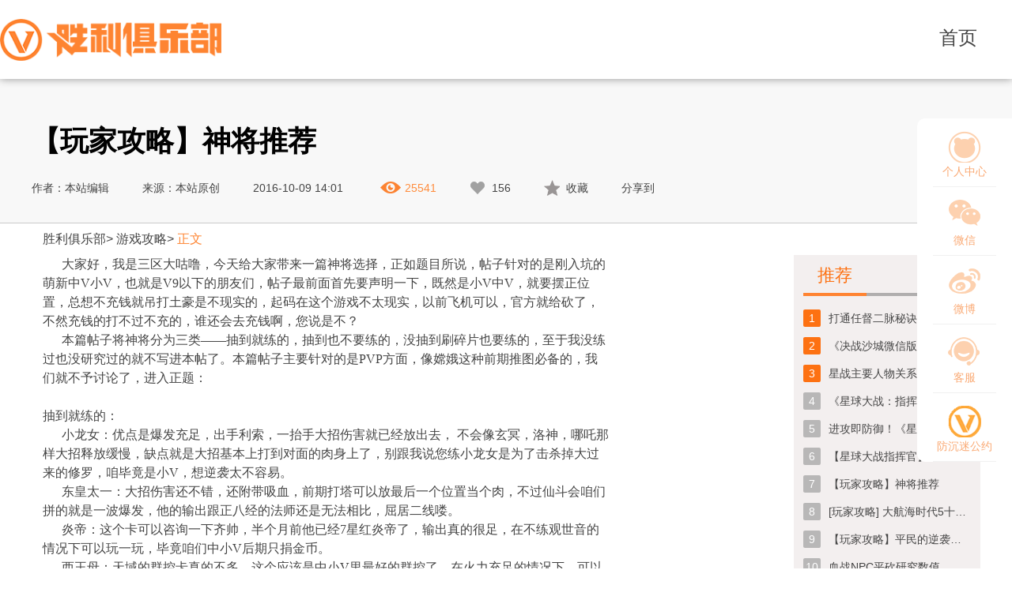

--- FILE ---
content_type: text/html; charset=utf-8
request_url: https://shengli.com/Gametips/detail/id/2356.html
body_size: 10170
content:
<!doctype html>
<html>
<head>
    <meta charset="utf-8">
    <title>【玩家攻略】神将推荐</title>
    <meta name="renderer" content="webkit|ie-stand">
    <meta http-equiv="X-UA-Compatible" content="IE=edge">
    <!--让ie6,7,8支持html5标签-->
    <!--[if lte IE 9]>
    <script type="text/javascript" src="/Public/Home/five/js/html5shiv.js"></script>
    <![endif]-->
    <link rel="shortcut icon" href="/Public/Home/five/images/favicon.ico" type="image/x-icon" />
    <link rel="stylesheet" type="text/css" href="/Public/Home/five/css/common.css">
    <link rel="stylesheet" type="text/css" href="/Public/Home/five/css/z_news.css">
    <link rel="stylesheet" type="text/css" href="/Public/Home/five/css/z_nskin.css">
    <script>
        var url='/wap/newsdetail/id/2356';
        (function(W){if(/iphone|nokia|sony|ericsson|mot|samsung|sgh|lg|philips|panasonic|alcatel|lenovo|cldc|midp|wap|mobile/i.test(navigator.userAgent.toLowerCase())&&!/ipad/i.test(navigator.userAgent.toLowerCase())){W.location.href = url;}})(window)
    </script>
</head>
<body>

<header class="header">
    <div class="navbox">
        <div class="nav">
            <a href="/" class="logo"><img src="/Public/Home/five/images/logo3.png" alt="胜利游戏"></a>
            <ul>
                <li class="fl n-list">
                    <a href="/" class="block tc ">首页</a>
                </li>
                <!-- <li class="fl n-list">
                    <a href="/Gamelist/index" class="block tc on">游戏</a>
                </li>
                <li class="fl n-list">
                    <a href="/Gift/index" class="block tc ">福利</a>
                </li>
                <li class="fl n-list">
                    <a href="/vip"  class="block tc ">VIP</a>
                </li>
                <li class="fl n-list">
                    <a href="/jf" target="_blank"  class="block tc">商城</a>
                </li> -->
            </ul>
        </div>
    </div>
</header>



<div class="w100 newsdetail-title-box">
    <div class="w newsdetail-title-main">
        <h2 class="newsdetail-title">【玩家攻略】神将推荐</h2>
        <div class="newsdetail-related ">
            <span class="fl">作者：本站编辑</span>
            <span class="fl">来源：本站原创</span>
            <span class="fl">2016-10-09 14:01</span>
            <span class="fl pv"><b class="fl icon"></b>25541</span>
            <span class="fl zan"><b class="fl icon js_news_star_icon" data-id="2356"></b><em id="likesun">156</em></span>
            <span class="fl collection js_collection_icon " data-id="2356" data-flag="0"><b class="fl icon collection-icon"></b>收藏</span>
            <!-- JiaThis Button BEGIN -->
            <div class="share-box jiathis_style_24x24">
                <var class="fl">分享到</var>
                <a class="jiathis_button_tsina"></a>
                <a class="jiathis_button_weixin"></a>
                <a class="jiathis_button_cqq"></a>
                <a class="jiathis_button_qzone"></a>
            </div>
            <script type="text/javascript" src="http://v3.jiathis.com/code/jia.js?uid=" charset="utf-8"></script>
            <!-- JiaThis Button END -->
        </div>
    </div>
</div>
<div class="w newsdetail-box">
    <div class="f16 breadcrumbnav">
        <a href="/">胜利俱乐部</a>>
        <a href="/gametips/index.html">游戏攻略</a>>
        <a href="" class="active">正文</a>
    </div>
    <div class="fl newsdetail-main">
        <span style="font-family: &quot;Microsoft YaHei&quot;; font-size: 16px; line-height: 1.5;" font-size:16px;"="">&nbsp; &nbsp; &nbsp; 大家好，我是三区大咕噜，今天给大家带来一篇神将选择，正如题目所说，帖子针对的是刚入坑的萌新中V小V，也就是V9以下的朋友们，帖子最前面首先要声明一下，既然是小V中V，就要摆正位置，总想不充钱就吊打土豪是不现实的，起码在这个游戏不太现实，以前飞机可以，官方就给砍了，不然充钱的打不过不充的，谁还会去充钱啊，您说是不？</span><br />
<span style="font-family: &quot;Microsoft YaHei&quot;; font-size: 16px; line-height: 1.5;" font-size:16px;"="">&nbsp; &nbsp; &nbsp; 本篇帖子将神将分为三类——抽到就练的，抽到也不要练的，没抽到刷碎片也要练的，至于我没练过也没研究过的就不写进本帖了。本篇帖子主要针对的是PVP方面，像嫦娥这种前期推图必备的，我们就不予讨论了，进入正题：</span><br />
<span style="font-family: &quot;Microsoft YaHei&quot;; font-size: 16px; line-height: 1.5;" font-size:16px;"="">&nbsp; &nbsp; &nbsp; &nbsp;</span><br />
<span style="font-family: &quot;Microsoft YaHei&quot;; font-size: 16px; line-height: 1.5;" font-size:16px;"="">抽到就练的：</span><br />
<span style="font-family: &quot;Microsoft YaHei&quot;; font-size: 16px; line-height: 1.5;" font-size:16px;"="">&nbsp; &nbsp; &nbsp; 小龙女：优点是爆发充足，出手利索，一抬手大招伤害就已经放出去， 不会像玄冥，洛神，哪吒那样大招释放缓慢，缺点就是大招基本上打到对面的肉身上了，别跟我说您练小龙女是为了击杀掉大过来的修罗，咱毕竟是小V，想逆袭太不容易。 &nbsp;</span><br />
<span style="font-family: &quot;Microsoft YaHei&quot;; font-size: 16px; line-height: 1.5;" font-size:16px;"="">&nbsp; &nbsp; &nbsp; 东皇太一：大招伤害还不错，还附带吸血，前期打塔可以放最后一个位置当个肉，不过仙斗会咱们拼的就是一波爆发，他的输出跟正八经的法师还是无法相比，屈居二线喽。</span><br />
<span style="font-family: &quot;Microsoft YaHei&quot;; font-size: 16px; line-height: 1.5;" font-size:16px;"="">&nbsp; &nbsp; &nbsp; 炎帝：这个卡可以咨询一下齐帅，半个月前他已经7星红炎帝了，输出真的很足，在不练观世音的情况下可以玩一玩，毕竟咱们中小V后期只捐金币。</span><br />
<span style="font-family: &quot;Microsoft YaHei&quot;; font-size: 16px; line-height: 1.5;" font-size:16px;"="">&nbsp; &nbsp; &nbsp; 西王母：天域的群控卡真的不多，这个应该是中小V里最好的群控了，在火力充足的情况下，可以配一张，您要是轩辕观音白蛇再来个王母，那真的算了。</span><br />
<span style="font-family: &quot;Microsoft YaHei&quot;; font-size: 16px; line-height: 1.5;" font-size:16px;"="">&nbsp; &nbsp; &nbsp; 哪吒：低星的哪吒真的不太好用，仙斗会讲究的就是一个集火，虽然哪吒免控又一直可以打断，但是输出不给力我觉得一样无法进入一线武将。（高V另当别论）</span><br />
<span style="font-family: &quot;Microsoft YaHei&quot;; font-size: 16px; line-height: 1.5;" font-size:16px;"="">&nbsp; &nbsp; &nbsp; 夸父：这是一个很好的神将。但是无猴子，不夸父，除非你主打一些非主流阵容，像黄天化+紫霞的吸血流，带上夸父可以提高生存，不然还是不要练了。</span><br />
<span style="font-family: &quot;Microsoft YaHei&quot;; font-size: 16px; line-height: 1.5;" font-size:16px;"="">&nbsp; &nbsp; &nbsp;</span><br />
<span style="font-family: &quot;Microsoft YaHei&quot;; font-size: 16px; line-height: 1.5;" font-size:16px;"="">抽到也不要练的：</span><br />
<span style="font-family: &quot;Microsoft YaHei&quot;; font-size: 16px; line-height: 1.5;" font-size:16px;"="">&nbsp; &nbsp; &nbsp; 这一栏只列举卡牌，不说原因，因为牛逼的卡，各有各的牛逼之处，逗逼的卡都是差不多的，输出不足，还没控制。</span><br />
<span style="font-family: &quot;Microsoft YaHei&quot;; font-size: 16px; line-height: 1.5;" font-size:16px;"="">&nbsp; &nbsp; &nbsp; 猪八戒，六耳猕猴，申公豹，阎魔大王，哮天犬，太上老君，伏羲，祝融。</span><br />
<span style="font-family: &quot;Microsoft YaHei&quot;; font-size: 16px; line-height: 1.5;" font-size:16px;"="">&nbsp; &nbsp; &nbsp;&nbsp;</span><br />
<span style="font-family: &quot;Microsoft YaHei&quot;; font-size: 16px; line-height: 1.5;" font-size:16px;"="">没抽到刷碎片也要练的：</span><br />
<span style="font-family: &quot;Microsoft YaHei&quot;; font-size: 16px; line-height: 1.5;" font-size:16px;"="">&nbsp; &nbsp; &nbsp; 轩辕：最好的肉，可以说轩辕这张卡定义了天域幻想这款游戏的PK模式。目前来看，由于轩辕的存在，95%以上的队伍都是选择优先击杀后排，加上获取容易，进入一线神将毫无悬念。</span><br />
<span style="font-family: &quot;Microsoft YaHei&quot;; font-size: 16px; line-height: 1.5;" font-size:16px;"="">&nbsp; &nbsp; &nbsp; 碧霄：每个技能都很亮点，而且比较克制主流的轩辕、观音、白娘子，获取容易，大招输出足。</span><br />
<span style="font-family: &quot;Microsoft YaHei&quot;; font-size: 16px; line-height: 1.5;" font-size:16px;"="">&nbsp; &nbsp; &nbsp; 共工：大招输出足，基本上一场可以放个三次大，易获取。</span><br />
<span style="font-family: &quot;Microsoft YaHei&quot;; font-size: 16px; line-height: 1.5;" font-size:16px;"="">&nbsp; &nbsp; &nbsp; 玄冥：大招输出组，易获取，有群体减速，玄冥必练已经达成共识了。</span><br />
<span style="font-family: &quot;Microsoft YaHei&quot;; font-size: 16px; line-height: 1.5;" font-size:16px;"="">&nbsp; &nbsp; &nbsp; 瑶姬：大招伤害高，美中不足就是随机性太强，不过打残局十分给力，经常听群里的小伙伴说，哎呀我的瑶姬暴击除了两万七伤害。</span><br />
<span style="font-family: &quot;Microsoft YaHei&quot;; font-size: 16px; line-height: 1.5;" font-size:16px;"="">&nbsp; &nbsp; &nbsp; 云霄：鬼畜般的大招，我跟有云霄的切磋过，反正我要抽到肯定是必练的。</span><br />
<span style="font-family: &quot;Microsoft YaHei&quot;; font-size: 16px; line-height: 1.5;" font-size:16px;"="">&nbsp; &nbsp; &nbsp; 观世音：单奶十分充足，而且获取容易，美中不足的是大招经常给T，但仍然是一线武将，带观音PK的话，多根据对方阵容进行位置调整，还是十分给力的。</span><br />
<span style="font-family: &quot;Microsoft YaHei&quot;; font-size: 16px; line-height: 1.5;" font-size:16px;"="">&nbsp; &nbsp; &nbsp; 小白龙：打断之神，和王母这样的群控还不一样，我觉得打断直接比变包子厉害，而且前期九州币都要贡献给轩辕，所以推荐小白龙。需要注意的是大招一定要点满，不然很容易出MISS。</span><br />
<span style="font-family: &quot;Microsoft YaHei&quot;; font-size: 16px; line-height: 1.5;" font-size:16px;"="">&nbsp; &nbsp; &nbsp; 洛神：为数不多的单体输出法师，伤害比龙女高，红了之后三次平A能冰冻一会，控制输出都有了。美中不足的是他的大招太墨迹。</span><br />
<span style="font-family: &quot;Microsoft YaHei&quot;; font-size: 16px; line-height: 1.5;" font-size:16px;"="">&nbsp; &nbsp; &nbsp; 白娘子：迷宫给的碎片够了千万不要召唤，等免费抽如果再给了直接四星，4星的白娘子还是很强力的，奶量充足。</span><br />
<span style="font-family: &quot;Microsoft YaHei&quot;; font-size: 16px; line-height: 1.5;" font-size:16px;"="">&nbsp; &nbsp; &nbsp;&nbsp;</span><br />
<span style="font-family: &quot;Microsoft YaHei&quot;; font-size: 16px; line-height: 1.5;" font-size:16px;"="">&nbsp; &nbsp; &nbsp; 毕竟是个人体会，难免个别神将的评价有失偏颇，欢迎喜欢讨论的朋友前来指正，如果您想骂我，现在还为时过早，因为我接下来还会写大V篇的，哈哈。</span><br />
<span style="font-family:" font-size:16px;"=""></span><br />    </div>
    <div class="fr newsdetail-slidebar">
        <div class="news-recommended-box">
            <div class="news-recommended-title">
                <span class="fl f22">推荐</span>
            </div>
            <ul class="news-recommended-main">
                <li class="news-recommended-list top-three">
                        <span class="fl tc num">1</span>
                        <a href="/gametips/detail/id/1563.html" target="_blank" class="fl elli text">打通任督二脉秘诀 《倚天屠龙记》手游保卫丹药房</a>
                    </li><li class="news-recommended-list top-three">
                        <span class="fl tc num">2</span>
                        <a href="/gametips/detail/id/2479.html" target="_blank" class="fl elli text">《决战沙城微信版》——新手攻略</a>
                    </li><li class="news-recommended-list top-three">
                        <span class="fl tc num">3</span>
                        <a href="/gametips/detail/id/888.html" target="_blank" class="fl elli text">星战主要人物关系介绍 天行者父子聚首《星球大战：指挥官》</a>
                    </li><li class="news-recommended-list ">
                        <span class="fl tc num">4</span>
                        <a href="/gametips/detail/id/952.html" target="_blank" class="fl elli text">《星球大战：指挥官》英雄指挥部玩法攻略</a>
                    </li><li class="news-recommended-list ">
                        <span class="fl tc num">5</span>
                        <a href="/gametips/detail/id/936.html" target="_blank" class="fl elli text">进攻即防御！《星球大战指挥官》超级机器人哨兵解析</a>
                    </li><li class="news-recommended-list ">
                        <span class="fl tc num">6</span>
                        <a href="/gametips/detail/id/964.html" target="_blank" class="fl elli text">【星球大战指挥官】阵营介绍</a>
                    </li><li class="news-recommended-list ">
                        <span class="fl tc num">7</span>
                        <a href="/gametips/detail/id/2356.html" target="_blank" class="fl elli text">【玩家攻略】神将推荐</a>
                    </li><li class="news-recommended-list ">
                        <span class="fl tc num">8</span>
                        <a href="/gametips/detail/id/1367.html" target="_blank" class="fl elli text">[玩家攻略] 大航海时代5十次必中活动怎么玩，十次必中活动抽奖技巧</a>
                    </li><li class="news-recommended-list ">
                        <span class="fl tc num">9</span>
                        <a href="/gametips/detail/id/2358.html" target="_blank" class="fl elli text">【玩家攻略】平民的逆袭之路【第一弹/共三弹】</a>
                    </li><li class="news-recommended-list ">
                        <span class="fl tc num">10</span>
                        <a href="/gametips/detail/id/1362.html" target="_blank" class="fl elli text">血战NPC平砍研究数值</a>
                    </li>            </ul>
        </div>
    </div>
</div>
<div class="sidebar">
    <ul>
                    <li>
                <a href="javascript:void(0)" class="sidebar-list shopping-car js_top_login">
                    <div class="icon"></div>
                    <p class="sidebar-text">个人中心</p>
                </a>
            </li>        <li>
            <a href="javascript:void(0)" class="sidebar-list weixin js_weixin">
                <div class="icon"></div>
                <p class="sidebar-text">微信</p>
            </a>
        </li>
        <li>
            <a href="http://weibo.com/shengliyx" class="sidebar-list weibo" target="_blank">
                <div class="icon"></div>
                <p class="sidebar-text">微博</p>
            </a>
        </li>
        <li>
            <a href="http://kf.cmge.com" class="sidebar-list kefu" target="_blank">
                <div class="icon"></div>
                <p class="sidebar-text">客服</p>
            </a>
        </li>
        <li>
            <a href="https://cdnserver.cmge.com/html/20240112180056740612_v2.html" class="sidebar-list zilv" target="_blank">
                <div class="icon"></div>
                <p class="sidebar-text">防沉迷公约</p>
            </a>
        </li>
    </ul>
    <a href="javascript:void(0)" class="go-top js_gotop"></a>
    <div class="none pa weixin-qrcode">
        <img src="https://download.cmge.com/shengli/wechat-code.jpg">
    </div>
</div>
<footer class="w100 footer">
    <div class="w">
        <!-- <div class="fl f-logo" style="width:117px;margin-top:74px;margin-right: 108px;">
            <a href="#" title="中手游官网">
                <img src="https://download.cmge.com/web/cmge-117-vertical.png" alt="中手游官网" width="117" height="60">
            </a>
        </div> -->
        <!-- <div class="fl copyright">
            <p class="f12">Copyright©2005-2016 CMGE All Rights Reserved</p>
            <p class="f12">©深圳市中手游网络科技有限公司 版权所有</p>
            <p class="f12">
                <a href="/Public/qualifications/zsy_zengzhidianxin.jpg" target="_blank">增值电信业务经营许可证编号：粤B2-20150479</a>
                <a href="http://beian.miit.gov.cn" target="_blank">网站备案号：粤ICP备15071109号</a>
            </p>
            <p class="f12">
                <a href="/Public/qualifications/zsy_wenwangwen.jpg" target="_blank">网络文化经营许可证编号：粤网文[2018]9945-3528号</a>
            </p>
            <p class="f12">我公司对本网站产品、服务、信息、材料等一切内容享有全部知识产权。任何第三方不得利用本网站内容获取收益或以任何方式侵犯我公司权利，否则我公司将依法追究其法律责任。</p>
            <p class="f12">公司名称：深圳市中手游网络科技有限公司&nbsp;&nbsp;联系电话:0755-88351991</p>
            <p class="f12">公司地址：深圳市福田区福田街道中康路卓越梅林中心广场（北区）4栋1001单元</p>
            <p class="f12"><a href="https://www.shengli.com/prot/Index.html" target="_blank">未成年人家长监护工程体系</a>
                <a href="https://lo.cmge.com/CMGE_privacy_ZH.html" target="_blank">隐私政策</a>
                <a href="http://lo.cmge.com/CMGE_service_ZH_CN.html" target="_blank">用户协议</a>
            </p>
            <p class="f12">
            <div style="width:300px;">
                <a target="_blank" href="http://www.beian.gov.cn/portal/registerSystemInfo?recordcode=44030402000759"
                    style="display:inline-block;text-decoration:none;height:20px;line-height:20px;">
                    <img src="/Public/Home/five/images/ghs.png" style="float:left;width:auto;" />
                    <p style="float:left;height:20px;line-height:20px;margin: 0px 0px 0px 5px; color:#939393;">粤公网安备
                        44030402000759号</p>
                </a>
            </div>
            </p>
            <p class="f12 netIcon">
                <a href="http://sq.ccm.gov.cn:80/ccnt/sczr/service/business/emark/toDetail/997bac2146a74d6f9b4dc5305b28bd17"
                    class="whb" target="_blank" style="width:40px;height: 45px;"><img
                        src="https://download.shengli.com/web/whb.png"></a>
                <a href="/Public/qualifications/zsy_wenwangwen.jpg" target="_blank" class="dz" title="文网文信息"
                    style="width:40px;height: 45px;"><img src="https://download.cmge.com/web/dz.png" width="100%"></a>
                
                <a href="https://szcert.ebs.org.cn/3d8d9bdc-b1a4-44ea-9f2b-d3413a3d5663" target="_blank"><img
                        src="https://download.cmge.com/netIcon/netIC1.png" alt="工商网监电子标识" title=""></a>
                <a href="http://58.62.173.137/impeach.php?appid=28&sign=b0cb72bdef81ac4e938a0e489e65cddf"
                    target="_blank"><img src="/Public/Home/five/images/b5_04_04.png" alt=""></a>
            </p>
        </div> -->

        <div class="v-footer-strong text-999 text-[14px] mt-10" style="line-height: 1.8; color: rgb(147, 147, 147);">
            <div>Copyright©2005-2024 CMGE All Rights Reserved</div> 
            <div class="mt-2">
                ©深圳市中手游网络科技有限公司
                <span class="mr-2">版权所有</span> 
                <a href="//beian.miit.gov.cn" target="_blank" class="hover:text-primary">
                    <span style="color: rgb(147, 147, 147)">网站备案/许可证号：粤ICP备15071109号</span>
                </a>
            </div> 
            <p class="leading-5 mt-1">
                <span>增值电信经营许可证：粤B2-20150479</span> <span>网络出版服务许可证  （署）网出证（粤）字第052号</span> <span>我公司对本网站产品、服务、信息、材料等一切内容享有全部知识产权。任何第三方不得利用本网站内容获取收益或以任何方式侵犯我公司权利，否则我公司将依法追究其法律责任。</span>
            </p>
            <p class="">公司名称：深圳市中手游网络科技有限公司&nbsp;&nbsp;联系电话:0755-88351991</p>
            <p class="">公司地址：深圳市福田区福田街道中康路卓越梅林中心广场（北区）4栋1001单元</p> 
            <div class="flex items-center mt-1">
                <a style="color: rgb(147, 147, 147)" href="https://cdnserver.cmge.com/service/tsww/privacy_ZSY.html" target="_blank" class="hover:text-primary pr-2 border-r border-r-999">隐私政策 |</a> 
                <a style="color: rgb(147, 147, 147)" href="https://cdnserver.cmge.com/service/tsww/service_ZSY.html" target="_blank" class="hover:text-primary ml-2 pr-2 border-r border-r-999">用户服务协议 |</a> 
                <a style="color: rgb(147, 147, 147)" href="https://cdnserver.cmge.com/service/tsww/childRule_ZSY.html" target="_blank" class="hover:text-primary ml-2 pr-2 border-r border-r-999">儿童隐私条例 |</a> 
                <a style="color: rgb(147, 147, 147)" href="https://www.shengli.com/prot/Index.html" target="_blank" class="hover:text-primary ml-2 pr-2 border-r border-r-999">未成年人家长监护工程体系 |</a> 
                <a style="color: rgb(147, 147, 147)" href="https://cdnserver.cmge.com/html/20240112180056740612_v2.html" target="_blank" class="hover:text-primary ml-2">网络游戏行业防沉迷自律公约</a>
            </div> 
            <div class="mt-1" style="margin-top: 8px;">
                <a target="_blank" href="http://www.beian.gov.cn/portal/registerSystemInfo?recordcode=44030402002684" style="display: inline-block; text-decoration: none; height: 20px; line-height: 20px;">
                    <img src="https://www.shengli.com/Public/Home/five/images/ghs.png" alt="icon" style="float: left; width: auto;"> 
                    <p style="float: left; height: 20px; line-height: 20px; margin: 0px 0px 0px 5px; color: rgb(147, 147, 147);">
                        粤公网安备 44030402002684号
                    </p>
                </a>
            </div>
        </div>

        
    </div>
</footer>


<script src="https://download.cmge.com/web/gray.js"></script>

<!-- 统计信息 -->
<div class="statistics" style="display: none;">
    <script type="text/javascript">
        var cnzz_protocol = (("https:" == document.location.protocol) ? " https://" : " http://");
        document.write(unescape("%3Cspan id='cnzz_stat_icon_1255700301'%3E%3C/span%3E%3Cscript src='" + cnzz_protocol + "s95.cnzz.com/z_stat.php%3Fid%3D1255700301' type='text/javascript'%3E%3C/script%3E"));
    </script>
    <script>
        var _hmt = _hmt || [];
        (function () {
            var hm = document.createElement("script");
            hm.src = "//hm.baidu.com/hm.js?a1f3b9d4f85c33b7a936ddbb4029bd49";
            var s = document.getElementsByTagName("script")[0];
            s.parentNode.insertBefore(hm, s);
        })();
    </script>
    <script id="ebsgovicon"
        src="https://szcert.ebs.org.cn/govicon.js?id=80d0d776-9e74-464d-b598-2b4e41ae71ec&amp;width=75&amp;height=105&amp;type=1"
        type="text/javascript" charset="utf-8"></script>
</div>
<div class="popup none">
    <!--注册-->
    
    <!--登录-->
    <div class="pa popup-main login none">
        <br>
        <br>
        <br>
        <h2 class="f24 register-title tc"><a href="/user/login" style="color:#fe8431;">请先登录</a></h2>
        <div id="JSingleLogin" class="register-main">
        </div>
        <div class="pa popup-close"></div>
    </div>
    <!-- 本次修改title文案 -->
    <div class="pa none popup-main pop-handle pop-qrcode2">
        <div class="pop-qrcode-title"></div>
        <div class="pop-qrcode-main">
            <p class="f26 tc" style="font-size:20px;width:390px;margin:0 auto;height:auto;">系统升级中，详情请扫一扫，进入公众号：中手游胜利俱乐部shengliyx</p>
            <div class="pop-qrcode-img" style="margin:0 auto">
                <!-- <img src="https://download.cmge.com/shengli/shengli-ewm.jpg"> -->
                <img src="/Public/Home/five/images/qr.jpg">
            </div>
        </div>
        <div class="pa popup-close"></div>
    </div>
    <!--关注二维码11-->
    <div class="pa none popup-main pop-handle pop-qrcode">
        <div class="pop-qrcode-title"></div>
        <div class="pop-qrcode-main">
            <p class="f26 tc" >扫一扫关注官微领取礼包</p>
            <div class="pop-qrcode-img">
                <!-- <img src="https://download.cmge.com/shengli/shengli-ewm.jpg"> -->
                <img src="/Public/Home/five/images/qr.jpg">
            </div>
        </div>
        <div class="pa popup-close"></div>
    </div>
    <div class="pa none popup-main pop-handle pop-scoreShop">
        <div class="pop-qrcode-title"></div>
        <div class="pop-qrcode-main">
            <p class="f26 tc" >微信扫一扫&nbsp;&nbsp;&nbsp;&nbsp;马上兑壕礼</p>
            <div class="pop-qrcode-img">
                <!-- <img src="https://download.cmge.com/shengli/shengli-ewm.jpg"> -->
                <img src="/Public/Home/five/images/scoreShop.png">
            </div>
        </div>
        <div class="pa popup-close"></div>
    </div>
    <!--领取礼包-->
    <div class="pa none popup-main pop-handle pop-cdk" >
        <div class="pop-qrcode-title"></div>
        <div class="pop-cdk-main">
            <p class="f18 tc">恭喜你获得礼包，礼包码为：</p>
            <p class="f26 tc cdk">I-LOVE-YOU-HTML</p>
            <p class="f18 tc">复制以上CDK,进入游戏兑换</p>
        </div>
        <div class="pa popup-close"></div>
    </div>
    <div class="pa none popup-main pop-handle pop-zxk" >
        <div class="pop-qrcode-title"></div>
        <div class="pop-cdk-main">
            <p class="f18 tc">尊享卡功能正在维护中，请稍后再试；</p>
            <p class="f18 tc">已购买的用户将继续享用权利，不受影响。</p>
        </div>
        <div class="pa popup-close"></div>
    </div>
    <!--积分不足-->
    <div class="pa none popup-main pop-handle pop-jifen" >
        <div class="pop-qrcode-title"></div>
        <div class="pop-jifen-img">
            <img src="/Public/Home/five/images/jifen-pop.jpg">
        </div>
        <p class="tc f18 color">积分不足，当前积分为:<span class="jifen-num">520</span>分</p>
        <!-- <a href="/userinfo/usermygrowth" class="block tc f18 btn">查询详情</a> -->
        <span class="block tc f18 btn btn-getJf">戳我拿积分</span>
        <div class="pa popup-close"></div>
    </div>
    <!--暂未开启-->
    <div class="pa none popup-main pop-handle pop-jifen-not">
        <div class="pop-qrcode-title"></div>
        <div class="pop-jifen-img">
            <img src="/Public/Home/five/images/jifen-pop.jpg">
        </div>
        <p class="tc f18 color">暂未开启</p>
        <div class="pa popup-close"></div>
    </div>
    <!--礼包过期-->
    <div class="pa none popup-main pop-handle pop-jifen-over">
        <div class="pop-qrcode-title"></div>
        <div class="pop-jifen-img">
            <img src="/Public/Home/five/images/jifen-pop.jpg">
        </div>
        <p class="tc f18 color">礼包已过期,不可领取</p>
        <div class="pa popup-close"></div>
    </div>
    <!--敬请期待-->
    <div class="pa none popup-main pop-handle pop-jifen-await">
        <div class="pop-qrcode-title"></div>
        <div class="pop-jifen-img">
            <img src="/Public/Home/five/images/jifen-pop-await.jpg">
        </div>
        <p class="tc f18 color">即将开放，敬请期待！</p>
        <div class="pa popup-close"></div>
    </div>
    <!--未开通VIP-->
    <div class="pa none popup-main pop-handle pop-vip-not">
        <div class="pop-qrcode-title"></div>
        <p class="tc f18">Sorry</p>
        <p class="tc f18 color">我是胜利俱乐部会员专享福利！</p>
        <a href="/vip/privilege" class="block tc f18 btn">去了解</a>
        <div class="pa popup-close"></div>
    </div>
    <!--如何升级-->
    <div class="pa none popup-main pop-rhsj">
        <div class="pop-qrcode-title"></div>
        <p class="tc f20">如何升级</p>
        <p class="tc f18 color">1.买就送！--购买尊享卡可以获得与尊享卡价值1:1的成长值！尊享卡到期前每天都可以获得赠送成长值<span class="btn-buy">去购买》</span><br><br>2.充就送！--在中手游旗下任意一款官方游戏内，每消费1元可获得1点成长值！</p>
        <span class="block tc f18 btn btn-sure">确定</span>
        <div class="pa popup-close"></div>
    </div>
    <!--如何获取积分-->
    <div class="pa none popup-main pop-getJf">
        <div class="pop-qrcode-title"></div>
        <p class="tc f20">如何获取积分</p>
        <p class="tc f18 color">
        1.买就送！--购买尊享卡可以获得大量积分！<span class="btn-buy">去购买》</span><br><br>
        2.每天完成积分任务可以获取积分！<a href="/userinfo/userviptask" class="btn-doTask" target="_blank">做任务》</a><br><br>
        3.充就送！--在中手游旗下任意一款官方游戏内，每消费1元可获得1积分！</p>
        <span class="block tc f18 btn btn-sure">确定</span>
        <div class="pa popup-close"></div>
    </div>
    <!--VIP等级不足-->
    <div class="pa none popup-main pop-handle pop-vip-grade">
        <div class="pop-qrcode-title"></div>
        <p class="tc f20">亲爱的会员大大</p>
        <p class="tc f18 color text"></p>
        <!-- <a href="/vip/privilege" class="block tc f18 btn js_pop_vip">去了解</a> -->
        <span class="block tc f18 btn js_pop_vip">戳我升级</span>
        <div class="pa popup-close"></div>
    </div>
    <!--获得补签卡-->
    <div class="pa none popup-main pop-handle pop-vip-bqk">
        <div class="pop-qrcode-title"></div>
        <p class="tc f18 color">恭喜您获得<span class="bqk_num">520</span>张官网补签卡</p>
        <a href="/userinfo/sign" class="block tc f18 btn">去使用</a>
        <div class="pa popup-close"></div>
    </div>
    <!--补签卡已领取-->
    <div class="pa none popup-main pop-handle pop-vip-bqk-alr">
        <div class="pop-qrcode-title"></div>
        <p class="tc f18">您已经领取过了哦！</p>
        <p class="tc f18 color">请下个月1号再来领取！</p>
        <a href="/userinfo/sign" class="block tc f18 btn">去使用</a>
        <div class="pa popup-close"></div>
    </div>
    <!--选择游戏-->
    <div class="pa none popup-main pop-handle pop-vip-birth">
        <div class="pop-qrcode-title"></div>
        <div class="pop-vip-birth-main">
            <div class="select_game_list select_game_list1">
                <p class="f16 name">请选择游戏</p>
                <div class="pr diy_select">
                    <input type="hidden" name="" class="diy_select_input">
                    <div class="diy_select_txt">请选择</div>
                    <div class="pa diy_select_btn"></div>
                    <ul class="none pa diy_select_list diy_select_list1" data-id="0">
                        <!-- <li data-id="1">星球大战指挥官</li> -->
                        <li data-id="2">航海王强者之路</li>
                        <li data-id="3">新仙剑奇侠传</li>
                        <li data-id="4">火影忍者-忍者大师</li>
                        <!-- <li data-id="5">天域幻想</li> -->
                        <!-- <li data-id="6">功夫少林</li> -->
                        <li data-id="7">倚天屠龙记</li>
                        <li value="8">轩辕剑3</li>
                        <!-- <li value="9">神话永恒</li> -->
                        <li value="10">暴风战舰</li>
                    </ul>
                </div>
            </div>
            <div class="select_game_list select_game_list2">
                <p class="f16 name">请选择你的手机系统</p>
                <div class="pr diy_select">
                    <input type="hidden" name="" class="diy_select_input">
                    <div class="diy_select_txt">请选择</div>
                    <div class="pa diy_select_btn"></div>
                    <ul class="none pa diy_select_list diy_select_list2" data-id="0">
                        <li data-id="1" data-type="1">IOS</li>
                        <li data-id="2" data-type="2">Android</li>
                    </ul>
                </div>
            </div>
            <a href="javascript:void(0)" class="block tc f18 btn js_vip_birth_btn">确定</a>
            <p class="tc f12 ts">提交后不可更改</p>
        </div>
        <div class="pa popup-close"></div>
    </div>
    <!--生日CKD-->
    <div class="pa none popup-main pop-handle pop-vip-birth-cdk">
        <div class="pop-qrcode-title"></div>
        <img src="/Public/Home/five/images/srlb.png" alt="" class="block">
        <p class="tc f18">生日快乐</p>
        <p class="tc f16">您的【<span class="game_name">我就是游戏名称，你能怎么的！</span>】游戏CDK为：</p>
        <p class="tc f26 cdk">I-LOVE-YOU-HTML</p>
        <a href="javascript:void(0)" class="block tc f18 btn popup-close">确定</a>
        <div class="pa popup-close"></div>
    </div>
    <!--未设置生日-->
    <div class="pa none popup-main pop-handle pop-vip-birth-not">
        <div class="pop-qrcode-title"></div>
        <p class="tc f24">非常抱歉！</p>
        <p class="tc f18 color">您还未设置生日！</p>
        <a href="/userinfo/info" class="block tc f18 btn">去设置</a>
        <div class="pa popup-close"></div>
    </div>
    <!--非生日日期-->
    <div class="pa none popup-main pop-handle pop-vip-birth-next">
        <div class="pop-qrcode-title"></div>
        <p class="tc f24 color">非常抱歉！</p>
        <p class="tc f18 color">您的生日是<span class="m_num">5</span>月<span class="d_num">20</span>日！</p>
        <p class="tc f18 color">请在生日的时候再来领取哦！</p>
        <a href="javascript:void(0)" class="block tc f18 btn popup-close">确定</a>
        <div class="pa popup-close"></div>
    </div>
    <!--生日已领取-->
    <div class="pa none popup-main pop-handle pop-vip-birth-alr">
        <div class="pop-qrcode-title"></div>
        <p class="tc f24 color">非常抱歉！</p>
        <p class="tc f18 color">您的生日专属礼包已经领取过了！</p>
        <p class="tc f18 color">下一个生日，我们再一起度过！</p>
        <a href="javascript:void(0)" class="block tc f18 btn popup-close">确定</a>
        <div class="pa popup-close"></div>
    </div>
    <!--联系QQ客服-->
    <div class="pa none popup-main pop-handle pop-vip-qq">
        <div class="pop-qrcode-title"></div>
        <p class="tc f18 color">有问题请联系客服QQ：</p>
        <p class="tc f24 color">800108686</p>
        <p class="tc f12 color">可恢复类型会因游戏类型有不同限制，若无法判定是误操作行为，则无法提供服务</p>
        <a href="tencent://message/?uin=800108686" class="block tc f18 btn popup-close">确定</a>
    </div>
    <!--未到时间-->
    <div class="pa none popup-main pop-handle pop-time">
        <div class="pop-qrcode-title"></div>
        <p class="tc f24 color">尚未到领取时间哦！</p>
        <p class="tc f16 color">礼包领取时间为：<span class="time">2016/12/12-2017/12/12</span></p>
        <p class="tc f16 color">悄悄的告诉你：成为胜利俱乐部会员即可马上领取</p>
        <a href="javascript:void(0)" class="block tc f18 btn js_pop_vip">购买尊享卡</a>
        <div class="pa popup-close"></div>
    </div>
    <!--论坛礼包对应 弹窗 -->
    <!--胜利论坛会员专享-->
    <div class="pa none popup-main pop-handle pop-dz-vip-not">
        <div class="pop-qrcode-title"></div>
        <p class="tc f18">Sorry</p>
        <p class="tc f18 color">我是胜利论坛会员专享福利！</p>
        <a href="/vip/privilege" class="block tc f18 btn">去了解</a>
        <div class="pa popup-close"></div>
    </div>
    <!--没登陆过论坛-->
    <!-- <div class="pa none popup-main pop-handle not-dz-user">
        <div class="pop-qrcode-title"></div>
        <p class="tc f18 mt50 color">您还没登陆过论坛！</p>
        <a href="https://tieba.baidu.com/f?ie=utf-8&kw=%E8%83%9C%E5%88%A9%E4%BF%B1%E4%B9%90%E9%83%A8&fr=search" class="block tc f18 btn">去论坛</a>
        <div class="pa popup-close"></div>
    </div> -->
    <!--论坛会员等级-->
    <div class="pa none popup-main pop-handle pop-get-integral">
        <div class="pop-qrcode-title"></div>
        <p class="tc f18 mt50 color">您的论坛会员等级不够噢~</p>
        <a href="/vip/privilege" class="block tc f18 btn">去升级</a>
        <div class="pa popup-close"></div>
    </div>
    <!-- 礼包已经领完 -->
    <div class="pa none popup-main pop-handle pop-jifen-allsold">
        <div class="pop-qrcode-title"></div>
        <p class="tc f18 mt50 color">礼包已经领完~</p>
        <div class="pa popup-close"></div>
    </div>
    <div class="pa none popup-main pop-handle pop-download">
        <div class="pop-qrcode-title"></div>
        
        <div class="wecode-download">
            <img src="/Public/Home/five/images/scoreShop.png">
        </div>
        <p class="tc f20">手机扫一扫直接下载哦！</p>
        <div class="tc">
            <a href="javascript:alert('敬请期待！');" class="ios">IOS下载</a>
            <a href="javascript:alert('敬请期待！');" class="android">安卓下载</a>
        </div>
        <br><br><br>
        <div class="pa popup-close"></div>
    </div>
    <!--开发者信息-->
    <div class="pa none popup-main pop-bighandle  pop-kfzxx">
        <div class="pop-title">开发者信息</div>
        <p class="pop-text kfzxx-text"><br></p>
        <div class="pa popup-close"></div>
    </div>
</div>
<!-- 会员升级消息推送 value=1 打开弹窗 -->
<input type="hidden" value="0" class="sendKey">
<div class="vip_fixed none"></div>
<div class="vip_box none">
    <div class="vip-bg1"></div>
    <div class="vip-bg2"></div>
    <img src="/Public/Home/five/images/vip/vip-title-0.png" alt="vip等级标题" class="vip-title">
    <img src="/Public/Home/five/images/vip/vip-level-0.png" alt="vip等级图标" class="vip-level">
    <a href="/Gift/vip" class="vip-getGift"></a>
</div>
</body>
<script src="/Public/Home/five/js/sea.js?t=1448499715" id="seaJS" data-base="/Public/Home/five/js"></script>
<script>
    seajs.use("app.js?t=1448499715",function(app){
        app.init('common,newslist');
    });
</script>
</html>

--- FILE ---
content_type: text/css
request_url: https://shengli.com/Public/Home/five/css/z_nskin.css
body_size: 815
content:
.newslist-box .newslist-main {
  background: #ffffff; }
  .newslist-box .newslist-main .newslist .games-classify-box {
    border-top: 1px #cbcaca solid; }
    .newslist-box .newslist-main .newslist .games-classify-box .games-classify-btn {
      color: #ffffff;
      background: #ff8c3c; }
    .newslist-box .newslist-main .newslist .games-classify-box .games-classify {
      background: url(../images/gamesclassify-bg.png) 0 0 repeat; }
      .newslist-box .newslist-main .newslist .games-classify-box .games-classify a {
        color: #ffffff;
        border-left: 1px #faa973 solid; }
        .newslist-box .newslist-main .newslist .games-classify-box .games-classify a.on {
          color: #242223; }
      .newslist-box .newslist-main .newslist .games-classify-box .games-classify .games-close {
        background: url(../images/close.png) 0 0 no-repeat;
        -webkit-background-size: 100%;
        background-size: 100%; }
  .newslist-box .newslist-main .newslist .newslist-info .newslist-info-list {
    border-bottom: 1px #cbcaca solid; }
    .newslist-box .newslist-main .newslist .newslist-info .newslist-info-list .day {
      color: #666666; }
.newslist-box .newslist-nav-box .newslist-nav-main {
  background: #e9e9e9; }
  .newslist-box .newslist-nav-box .newslist-nav-main .newslist-nav {
    border-top: 1px #cbcaca solid; }
    .newslist-box .newslist-nav-box .newslist-nav-main .newslist-nav a .icon {
      background-position: -152px 0; }
    .newslist-box .newslist-nav-box .newslist-nav-main .newslist-nav a.active {
      color: #ff8c3c;
      background: #ffffff; }

.newsdetail-title-box {
  border-bottom: 1px #cbcaca solid;
  background: #f8f8f8; }
  .newsdetail-title-box .newsdetail-title-main .newsdetail-title {
    color: #010101; }
  .newsdetail-title-box .newsdetail-title-main .newsdetail-related span.pv {
    color: #ff8c3c; }
    .newsdetail-title-box .newsdetail-title-main .newsdetail-related span.pv .icon {
      background-position: -72px -200px; }
  .newsdetail-title-box .newsdetail-title-main .newsdetail-related span.zan .icon {
    background-position: -112px -140px; }
    .newsdetail-title-box .newsdetail-title-main .newsdetail-related span.zan .icon.active {
      background-position: -132px -140px; }
  .newsdetail-title-box .newsdetail-title-main .newsdetail-related span.collection .icon {
    background-position: -112px -200px; }
  .newsdetail-title-box .newsdetail-title-main .newsdetail-related span.collection.active {
    color: #ff8c3c; }
    .newsdetail-title-box .newsdetail-title-main .newsdetail-related span.collection.active .icon {
      background-position: -132px -200px; }
  .newsdetail-title-box .newsdetail-title-main .newsdetail-related .share-box a {
    background: url(../images/share.png) no-repeat; }
    .newsdetail-title-box .newsdetail-title-main .newsdetail-related .share-box a.weixin {
      background-position: 0 0; }
    .newsdetail-title-box .newsdetail-title-main .newsdetail-related .share-box a.pengyou {
      background-position: 0 -27px; }
    .newsdetail-title-box .newsdetail-title-main .newsdetail-related .share-box a.weibo {
      background-position: 0 -54px; }
    .newsdetail-title-box .newsdetail-title-main .newsdetail-related .share-box a.qq {
      background-position: 0 -81px; }

.newsdetail-box .newsdetail-slidebar .news-recommended-box {
  background: #f3efef; }
  .newsdetail-box .newsdetail-slidebar .news-recommended-box .news-recommended-title {
    background: url(../images/slidebar-title-f1.gif) 0 bottom repeat-x; }
    .newsdetail-box .newsdetail-slidebar .news-recommended-box .news-recommended-title span {
      color: #fd7112;
      background: url(../images/slidebar-title-f2.gif) 0 bottom repeat-x; }
  .newsdetail-box .newsdetail-slidebar .news-recommended-box .news-recommended-main .news-recommended-list .num {
    color: #ffffff;
    background: #b8b7b7; }
  .newsdetail-box .newsdetail-slidebar .news-recommended-box .news-recommended-main .news-recommended-list .text {
    color: #444444; }
    .newsdetail-box .newsdetail-slidebar .news-recommended-box .news-recommended-main .news-recommended-list .text:hover {
      color: #ff8c3c; }
  .newsdetail-box .newsdetail-slidebar .news-recommended-box .news-recommended-main .news-recommended-list.top-three .num {
    background: #fd7112; }

/*# sourceMappingURL=z_nskin.css.map */


--- FILE ---
content_type: application/javascript; charset=utf-8
request_url: https://shengli.com/Public/Home/five/js/common.js?t=27066,344945000
body_size: 5461
content:
define(function(require, exports) {

    require("https://www.shengli.com/Public/Home/five/Party/js/validate.js");
    //这里写自定义的方法和属性

    var Util = {
        fleshVerify: function($img) {
            var timenow = new Date().getTime();
            var verifyurl = "/Checkverify/index.html";
            verifyurl = verifyurl + "?timenow=" + timenow;
            $img.attr("src", verifyurl);
        }
    };

    exports.init = function() {
        //sidebar qrcode
        var t;

        function qr_hide() {
            t = setTimeout(function() {
                $(".weixin-qrcode").hide();
            }, 500)
        }
        $(".js_weixin").hover(function() {
            clearTimeout(t);
            $(".weixin-qrcode").show();
        }, function() {
            qr_hide();
        });
        $(".weixin-qrcode").hover(function() {
            clearTimeout(t);
            $(".weixin-qrcode").show();
        }, function() {
            qr_hide();
        });
        //gotop
        var gotop = $(".js_gotop");

        function gotop_show() {
            var dst = $(document).scrollTop();
            (dst > 200) ? gotop.show(): gotop.hide();
        }
        gotop_show();
        $(window).scroll(function() {
            gotop_show();
        });
        gotop.click(function() {
            $("html,body").animate({ scrollTop: 0 }, 120);
        });

        var popup = $(".popup"),
            popup_main = $(".popup-main"),
            register = $(".register"),
            login = $(".login"),
            pop_qrcode = $(".pop-qrcode"),
            pop_cdk = $('.pop-cdk'),
            pop_jifen = $('.pop-jifen'),
            pop_jifen_not = $('.pop-jifen-not'),
            pop_jifen_over = $('.pop-jifen-over'),
            pop_jifen_await = $('.pop-jifen-await'),
            pop_vip_not = $('.pop-vip-not'),
            pop_vip_grade = $('.pop-vip-grade'),
            pop_time = $('.pop-time'),
            kfpop_box = $(".kfpop_box"),
            kfpop_list = $(".kfpop_list");
        remark = $('.remark');
        //领取礼包
        $(".js_gift_btn").click(function() {
            if (this.ajaxRequest_ != undefined && this.ajaxRequest_.readyState < 4) {
                return false;
            }
            var _this = this;
            var giftID = $(_this).attr("data-id"); //礼包ID.

            var data = {
                giftid: giftID
            };
            _this.ajaxRequest = $.ajax({
                url: '/gift/getgift',
                type: 'post',
                dataType: "json",
                data: data,
                success: function(data) {

                    if (data.status == 2) {
                        user_login();
                        return;
                    }

                    popup.show();
                    //领取CDK
                    if (data.status == 1 || data.status == 3 || data.status == 7) {
                        pop_cdk.show();
                        $(".cdk", pop_cdk).html(data.giftcode);
                    }
                    //登录
                    else if (data.status == 2) {
                        user_login();
                    }
                    //关注
                    else if (data.status == 4) {
                        pop_qrcode.show();
                    }
                    //积分不足
                    else if (data.status == 5) {
                        pop_jifen.show();
                        $(".jifen-num", pop_jifen).html(data.num);
                    }
                    //暂未开启
                    // else if (data.status==6) {
                    //     pop_jifen_not.show();
                    // }
                    //礼包已经领完
                    else if (data.status == 8) {
                        $(".pop-jifen-allsold").show();
                    }
                    //未开通VIP
                    else if (data.status == 10) {
                        pop_vip_not.show();
                    }
                    //VIP等级不足
                    else if (data.status == 11) {
                        pop_vip_grade.show();
                        $(".text", pop_vip_grade).html("您的会员等级还不够哦~快去加油升级吧！");
                    }
                    //未到领取时间
                    else if (data.status == 12) {
                        pop_time.show();
                        $(".time", pop_time).html(data.time);
                    }
                    //礼包过期
                    else if (data.status == 13) {
                        pop_jifen_over.show();
                        //没登陆过论坛
                    } else if (data.status == 15) {
                        $(".not-dz-user").show();
                        //等级不够
                    } else if (data.status == 16) {
                        $(".pop-get-integral").show();
                    } else {
                        popup.hide();
                        alert(data.info);
                    }
                },
                error: function(data) {
                    alert("请稍后再试！");
                }
            })

        });

        var _popGetJf = $('.pop-getJf');
        //戳我拿积分
        $('.btn-getJf').click(function() {
            $('.pop-jifen').hide();
            _popGetJf.show();
        })

        //去购买>>
        _popGetJf.on('click', '.btn-buy', function() {
            _popGetJf.hide();
            $(".vip-popup").show();
        })
        _popGetJf.on('click', '.btn-sure', function() {
            popup.hide();
            _popGetJf.hide();
        })

        // 修改导航，改为弹窗
        $(".nav ul li a[data-id=1]").click(function() {
            $(".pop-qrcode2").show();
            $(".popup").show();
        });
        var _popRhsj = $('.pop-rhsj');
        $(".js_pop_vip").click(function() {
            // popup.hide();
            // if ($(".vip-popup").length) {
            //     $(".vip-popup").show();
            // } else {
            //     window.location.href = 'https://www.shengli.com/vip';
            // }
            $(".pop-vip-grade").hide();
            _popRhsj.show();
        });
        _popRhsj.on('click', '.btn-sure', function() {
            popup.hide();
            _popRhsj.hide();
        })
        _popRhsj.on('click', '.btn-buy', function() {
            _popRhsj.hide();
            $(".vip-popup").show();
        })
        //游戏点赞
        $(".js_star_icon").click(function() {
            var care_num = $(this).parent().find(".zan_num");
            var id = $(this).attr('data-id');
            var objc = this;
            if (!objc.on) {
                $.ajax({
                    url: "/gamelist/followinc",
                    dataType: 'json',
                    type: 'post',
                    data: { 'id': id },
                    success: function(state) {
                        if (state.status) {
                            /*选中的时候*/
                            $(objc).toggleClass("active");
                            objc.on = true;
                            care_num.html(state.num); //关注数加1
                        }
                    },
                    error: function() {
                        alert('失败！');
                    }
                });

            } else {
                $.ajax({
                    url: "/gamelist/followdec",
                    dataType: 'json',
                    type: 'post',
                    data: { 'id': id },
                    success: function(state) {
                        if (state.status) {
                            $(objc).toggleClass("active");
                            objc.on = false;
                            care_num.html(state.num); //关注数减1
                        }
                    },
                    error: function() {
                        alert('失败！');
                    }
                });
            }
        });

        function user_login() {

            window.location.href = "/user/login";
            return;
            popup.show();
            login.show();
        }

        function user_register() {

            window.location.href = "/user/phoneregister";
            return;
            popup.show();
            register.show();
        }

        $(".js_top_login").click(function() {
            user_login();
        });
        $(".js_user_btn").click(function() {
            user_login();
        });
        $(".js_top_register").click(function() {
            user_register();
        });
        //登录注册转换
        $(".single-reg-tip").click(function() {
            popup_hide();
            user_register();
        });
        $(".login-btn").click(function() {
            popup_hide();
            user_login();
        });
        //关闭弹窗
        function popup_hide() {
            popup.hide();
            popup_main.hide();
        }
        $(".popup-close").click(function() {
            popup_hide();
            if ($(".dialog").length > 0) { $(".dialog").hide(); }

        });


        $.validator.setDefaults({
            errorClass: "error-tip",
            errorPlacement: function(error, element) {
                var $li = element.parents("li");
                if ($li.length) {
                    error.appendTo($li);
                    return;
                }
                error.appendTo(element.parent());
            }
        });
        //密码验证
        $.validator.addMethod("validPassword", function(value, element) {
            return /^\w{6,}$/.test(value);
        });
        // 用户名验证
        $.validator.addMethod("validName", function(value, element) {
            return /^\w{6,}$/.test(value);
        });

        $(".change-img-btn").bind("click", function() {
            Util.fleshVerify($(this).prev().find("img"));
        });
        $(".J-code-img").bind("click", function() {
            Util.fleshVerify($(this));
        });
        
        // 登录 论坛 完成 任务
        // $(".js_open_bbs").click(function() {
        //     $.ajax({
        //         url: "/vip/findbbs",
        //         dataType: 'json',
        //         type: 'post',
        //         success: function(state) {
        //             window.location.href = 'https://bbs.shengli.com';
        //         }
        //     });
        // });
        if ($(".js_open_bbs").length > 0) {
            var bbsurl = $(".js_open_bbs").attr("href");
            $(".js_open_bbs").attr("href", "javascript:;")
            $(".js_open_bbs").click(function() {
                $.ajax({
                    url: "/vip/findbbs",
                    dataType: 'json',
                    type: 'post',
                    success: function(state) {
                        window.location.href = bbsurl;
                    }
                });
            });
        }

        //VIP充值
        $(".js_open_vip").click(function() {
            // $(".pop").hide();
            // $(".vip-popup").show();
            popup.show();
            $(".pop-zxk").show();
        });
        $(".vip-popup-close").click(function() {
            $(".popup").hide();
            $(".vip-popup").hide();
        });
        $(".vip-card-tab a").click(function() {
            //  切换时  改变付款 、 高亮状态
            var index = $(this).index(),
                onum = $(".card-sort-box").eq(index).find(".package-list.on .onum").html(),
                num = $(".card-sort-box").eq(index).find(".package-list.on .num").val();

            $(".oprice-num").html(num);
            $(".mprice-num").html(onum);
            $(".vip-card-tab a").removeClass("on").eq(index).addClass("on");
            $(".card-sort-box").hide().eq(index).show();
        });
        //  须知
        $(".introudte").click(function(ev) {
            ev.stopPropagation();
            var index = $(".introudte").index(this);
            if (index === 0) {
                $(".cardJSDialog").show();
            } else {
                $(".cardVipDialog").show();
            }
        })
        $(".package-list").each(function() {
            $(this).click(function() {
                $(this).addClass("on").siblings().removeClass("on");
                $(".oprice-num").html($(this).find(".num").val());
                $(".mprice-num").html($(this).find(".onum").html());
            });
        });
        $(".pay-list").each(function() {
            var index = $(this).index() + 1;
            $(this).click(function() {
                $(this).addClass("on").siblings().removeClass("on");
                $(".pay-main").attr("data-id", index);
            });
        });
        $(".js_open_btn").click(function() {
            var m_num = parseInt($(".mprice-num").html()), //支付金额
                f_pay = parseInt($(".pay-main").attr("data-id")); //支付方式 1、支付宝 2、微信 3、银联
            var jumpurl;
            //console.log(m_num);
            $.ajax({
                url: "/userinfo/vippay",
                dataType: 'json',
                type: 'post',
                data: { "price_num": m_num, "f_pay": f_pay, 'type': 'pc' },
                success: function(state) {
                    if (state.buyflag == 1 || state.buyflag == 2) {
                        var cardType = state.buyflag == 1 ? '黄金' : '铂银';
                        remark.find('.remark-type').text(cardType);
                        remark.find('.remark-data').text(state.day);
                        remark.show();
                        remark.find('.confirm-Btn').click(function() {
                            if (state.state == 1) {
                                if (state.type == 1) {
                                    jumpurl = '/Alipay/index/id/' + state.list;
                                } else if (state.type == 2) {
                                    jumpurl = '/wxpay/erweima/id/' + state.list;
                                } else {
                                    jumpurl = '/Chinapay/sign/id/' + state.list;
                                }

                                if (state.idcardflag == 1) {
                                    window.location.href = jumpurl;
                                } else {
                                    alert('亲，为响应国家颁布的《网络游戏管理暂行办法》，需要您使用有效身份证件进行实名注册！');
                                    window.location.href = '/user/idcard?url=' + jumpurl;
                                }
                            } else if (state.state == 2) {
                                $(".popup").show();
                                $(".login").show();
                                $(".vip-popup").hide();
                            } else {
                                alert(state.info);
                            }
                        })
                        remark.find('.cancel-Btn').click(function() {
                            remark.hide();
                        })
                    } else {
                        if (state.state == 1) {
                            if (state.type == 1) {
                                jumpurl = '/Alipay/index/id/' + state.list;
                            } else if (state.type == 2) {
                                jumpurl = '/wxpay/erweima/id/' + state.list;
                            } else {
                                jumpurl = '/Chinapay/sign/id/' + state.list;
                            }

                            if (state.idcardflag == 1) {
                                window.location.href = jumpurl;
                            } else {
                                alert('亲，为响应国家颁布的《网络游戏管理暂行办法》，需要您使用有效身份证件进行实名注册！');
                                window.location.href = '/user/idcard?url=' + jumpurl;
                            }
                        } else if (state.state == 2) {
                            $(".popup").show();
                            $(".login").show();
                            $(".vip-popup").hide();
                        } else {
                            alert(state.info);
                        }
                    }
                }
            });
        });
        $(".jsCloseSelf").click(function() {
            $(this).closest(".dialog").hide();
        })
        // 提示 去移动端的积分商城
        $(".J_scoreShop").click(function() {
            $(".popup").show();
            $(".pop-scoreShop").show();
        });

        //vip升级消息推送
        var sendKey = $('.sendKey').val();
        if (sendKey == 1) {
            $('.vip_fixed').show();
            $('.vip_box').show();
        }
        $('.vip_fixed').click(function() {
            $('.vip_fixed,.vip_box').hide();
        });
        

        // /创建浏览器打开提示蒙层
        function browserOpen(){

            if ($(".browserOpen").length>0) {

                $(".browserOpen").show();

                return;
            };
            $('<div class="browserOpen"></div>').appendTo("body");

            $(".browserOpen").on("click",function(){

                $(this).hide();

            })
        }

        window.browserOpen=browserOpen;

        //创建微信打开提示蒙层
        function weiXinOpen(){

            if ($(".weiXinOpen").length>0) {

                $(".weiXinOpen").show();

                return;
            };
            $('<div class="weiXinOpen"></div>').appendTo("body");

            $(".weiXinOpen").on("click",function(){

                $(this).hide();

            })
        }
        window.weiXinOpen=weiXinOpen;

        //判断系统版本
        var u = navigator.userAgent;
        if ((u.indexOf("iPhone") != -1 || u.indexOf("iPod")!=-1 || u.indexOf("iPad")!=-1 || u.indexOf("OS")!=-1 || u.indexOf("Mac")!=-1)){
            window.system="ios";
        }else{
            window.system="android";
        }
        // 兼容旧版本留着
        var browser = {
            versions: function() {
                var u = navigator.userAgent, app = navigator.appVersion;
                return {//移动终端浏览器版本信息 
                    trident: u.indexOf('Trident') > -1, //IE内核
                    presto: u.indexOf('Presto') > -1, //opera内核
                    webKit: u.indexOf('AppleWebKit') > -1, //苹果、谷歌内核
                    gecko: u.indexOf('Gecko') > -1 && u.indexOf('KHTML') == -1, //火狐内核
                    mobile: !!u.match(/AppleWebKit.*Mobile.*/) || !!u.match(/AppleWebKit/), //是否为移动终端
                    ios: !!u.match(/\(i[^;]+;( U;)? CPU.+Mac OS X/), //ios终端
                    android: u.indexOf('Android') > -1 || u.indexOf('Linux') > -1, //android终端或者uc浏览器
                    iPhone: u.indexOf('iPhone') > -1 || u.indexOf('Mac') > -1, //是否为iPhone或者QQHD浏览器
                    iPad: u.indexOf('iPad') > -1, //是否iPad
                    webApp: u.indexOf('Safari') == -1 //是否web应该程序，没有头部与底部
                };
            }(),
            language: (navigator.browserLanguage || navigator.language).toLowerCase()
        }
        // 判断是否微信打开
        function isWeiXin(){
            var ua = window.navigator.userAgent.toLowerCase();
            if(ua.match(/MicroMessenger/i) == 'micromessenger'){
                return true;
            }else{
                return false;
            }
        }
        if(isWeiXin()){
            config($('#appId').val(),
                $('#timestamp').val(),
                $('#nonceStr').val(),
                $('#signature').val(),
                '胜利俱乐部-无游戏不人生',
                '全球顶尖的移动游戏开发商与发行商',
                'https://www.shengli.com/wap',
                'https://download.cmge.com/shengli/weixin_share_icon.jpg',
                function(){
                    $.get('/jf/shareIndex',function() {
                        
                    })

                }
            );
            window.WeiXin=true;

        }else{
            window.WeiXin=false;
        }
        // 游戏下载，判断系统下载对应链接
        $(".J_download").on("click",function(){
            // if (window.WeiXin) {
            //     window.browserOpen();
            //     return;
            // };
            if (window.system=="ios") {
                var url = $(this).attr("ios-href");
                if (url=="") {
                    alert("仅提供安卓下载");
                    return;
                };
                window.location.href=url;
            }else if (window.system=="android") {
                var url = $(this).attr("andriod-href");
                if (url=="") {
                    alert("机型不匹配，请稍后再试！");
                    return;
                };
                window.location.href=url;
            };
        })

        // 出现弹窗下载 
        var pop_download = popup.find(".pop-download");
        $(".bnt-download").on("click",function(){
            popup.show();
            popup.find(".wecode-download img").attr("src",$(this).attr("wecode-href"));
            if($(this).attr("ios-href")==""||$(this).attr("ios-href")=="javascript:alert('敬请期待！');"){
                popup.find(".ios").hide();
            }else{
                popup.find(".ios").show().attr("href",$(this).attr("ios-href"));
            }
            if($(this).attr("android-href")==""||$(this).attr("android-href")=="javascript:alert('敬请期待！');"){
                popup.find(".android").hide();
            }else{
                popup.find(".android").show().attr("href",$(this).attr("android-href"));
            }
            
            pop_download.show();
        })
        
    }
});

--- FILE ---
content_type: application/javascript; charset=utf-8
request_url: https://shengli.com/Public/Home/five/js/app.js?t=1448499715
body_size: 819
content:
var releaseVer = '27066,344945000';
var baseUrl = document.getElementById('seaJS').getAttribute('data-base');
define(function(require, exports) {
    var init = function(filename) {
        require("jquery");
        var mods = filename.split(',');   //将js的字符串按照','分割成数组形式
        var modName;
        for(var i in mods){
            modName = mods[i];
            if (modName) {
                require.async('./' + modName + '.js?t='+releaseVer, function(mod) {
                    if (mod && mod.init) {
                        mod.init();
                    }
                });
            }
        }
    };
    exports.init = init;
});
(function(){
    var alias = {
        'jquery':'jquery-1.11.1.min.js',
        'swiperCss':'public/ui/swiper/swiper.min.css',
        'swiper':'public/util/swiper/swiper.min',
        'easing':'public/util/easing/jquery.easing.min',
        'rotate':'public/util/rotate/jQueryRotate.2.2',
        'niceScroll':'public/util/niceScroll/jquery.nicescroll.min',
        'iscroll':'public/util/iscroll/iscroll',
        'SuperSlide':'public/util/SuperSlide/jquery.SuperSlide.2.1',
        'swfobject':'public/util/swfobject/swfobject',
        'select':'public/util/select/select',
        'validate':'public/util/validate/jquery.validate.min',
        'birthday':'public/util/birthday/birthday',
        'ajaxfileupload':'public/util/ajaxfileupload/ajaxfileupload',
        'layerCss':'public/ui/layer/layer.css',
        'layer':'public/util/layer/layer',
        'translate':'public/util/translate/translate',
        'fancyBox':'public/util/fancybox/jquery.fancybox',
        'mousewheel':'public/util/fancybox/jquery.mousewheel-3.0.6.pack',
        'video':'public/util/video/video'
    };
    seajs.config({
        alias: alias,
        debug:true,
        base: baseUrl,
        map: [
            [/^(.*\/js\/(.*)\/.*\.(?:css|js))(?:.*)$/i, '$1?'+releaseVer]
        ]
    });
})();


--- FILE ---
content_type: application/javascript; charset=utf-8
request_url: https://shengli.com/Public/Home/five/js/newslist.js?t=27066,344945000
body_size: 710
content:
define(function(require, exports) {
    //require("SuperSlide");
    //这里写自定义的方法和属性

    exports.init = function() {
        //这里调用自定义的方法和属性
        var popup = $(".popup"),
            login = $(".login");
        function user_login(){
            popup.show();
            login.show();
        }
        //star
        $(".js_news_star_icon").click(function(){
            var id=$(this).attr('data-id');
            var objc=this;
            if(!objc.on){
                $.ajax({
                    url:"/news/followinc",
                    dataType:'json',
                    type:'post',
                    data:{'id':id},
                    success:function(state){
                        if(state.status){
                            $(objc).toggleClass("active");
                            objc.on = true;
                            $('#likesun').html(state.num);//关注数加1
                        }
                    },
                    error:function(){
                        alert('失败！');
                    }
                });
            }else{
                $.ajax({
                    url:"/news/followdec",
                    dataType:'json',
                    type:'post',
                    data:{'id':id},
                    success:function(state){
                        if(state.status){
                            $(objc).toggleClass("active");
                            objc.on = false;
                            $('#likesun').html(state.num);//关注数减1
                        }
                    },
                    error:function(){
                        alert('失败！');
                    }
                });
            }
        });
        //collection
        $(".js_collection_icon").click(function(){
            var id=$(this).attr('data-id');
            var objc=this;
            var objcflag=$(this).attr('data-flag');
            if(objcflag==0){
                $.ajax({
                    url:"/Gametips/followinc",
                    dataType:'json',
                    type:'post',
                    data:{'id':id},
                    success:function(state){
                        if(state.status){
                            $(objc).toggleClass("active");
                            $(objc).attr('data-flag',1);
                        }else{
                            user_login();
                        }
                    },
                    error:function(){
                        alert('失败！');
                    }
                });
            }else{
                $.ajax({
                    url:"/Gametips/followdec",
                    dataType:'json',
                    type:'post',
                    data:{'id':id},
                    success:function(state){
                        if(state.status){
                            $(objc).toggleClass("active");
                            $(objc).attr('data-flag',0);
                        }
                    },
                    error:function(){
                        alert('失败！');
                    }
                });
            }
        });

        $(".js_classify_btn").click(function(){
            $(".games-classify").toggle();
        });
        $(".js_games_close").click(function(){
            $(".games-classify").hide();
        });

    }
});

--- FILE ---
content_type: text/javascript; charset=utf-8
request_url: https://download.cmge.com/web/gray.js
body_size: 418
content:
//2022.12.1 00:00:00-2022.12.5 00:00:00开启
(function () {
    // var _time = (new Date()).getTime(),
    //     _doc = document.body || document.documentElement
    // if (_time >= 1669824000000 && _time <= 1670342400000) {
    //     _doc.style.filter = 'grayscale(100%)';
    //     _doc.style.filter = 'grayscale(100%)';
    //     _doc.style.webkitFilter = 'grayscale(100%)';
    //     _doc.style.mozFilter = 'grayscale(100%)';
    //     _doc.style.msFilter = 'grayscale(100%)';
    //     _doc.style.oFilter = 'grayscale(100%)';
    //     _doc.style.filter = 'progid:DXImageTransform.Microsoft.BasicImage(grayscale=1)';
    // }
})();